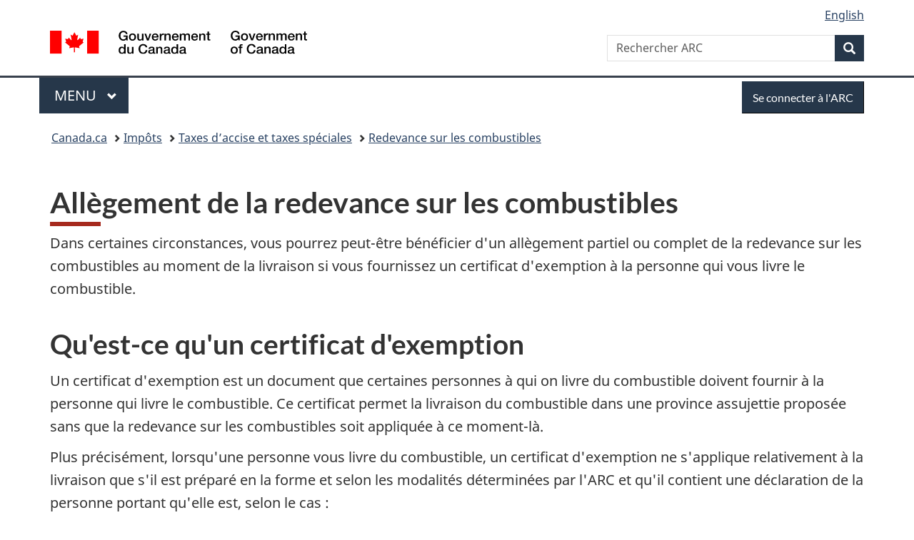

--- FILE ---
content_type: text/html;charset=utf-8
request_url: https://www.canada.ca/fr/agence-revenu/services/impot/taxes-daccise-droits-prelevements/redevance-combustibles/allegement.html
body_size: 8586
content:
<!doctype html>


<html class="no-js" dir="ltr" lang="fr" xmlns="http://www.w3.org/1999/xhtml">

<head prefix="og: http://ogp.me/ns#">
    
<meta http-equiv="X-UA-Compatible" content="IE=edge"/>
<meta charset="utf-8"/>
<title>Allègement de la redevance sur les combustibles - Canada.ca</title>
<meta content="width=device-width,initial-scale=1" name="viewport"/>


	<link rel="schema.dcterms" href="http://purl.org/dc/terms/"/>
	<link rel="canonical" href="https://www.canada.ca/fr/agence-revenu/services/impot/taxes-daccise-droits-prelevements/redevance-combustibles/allegement.html"/>
    <link rel="alternate" hreflang="fr" href="https://www.canada.ca/fr/agence-revenu/services/impot/taxes-daccise-droits-prelevements/redevance-combustibles/allegement.html"/>
	
        <link rel="alternate" hreflang="en" href="https://www.canada.ca/en/revenue-agency/services/tax/excise-taxes-duties-levies/fuel-charge/relief.html"/>
	
	
	
	
		<meta name="author" content="Agence du revenu du Canada"/>
	
	
		<meta name="dcterms.title" content="Allègement de la redevance sur les combustibles"/>
	
	
	
		<meta name="dcterms.creator" content="Agence du revenu du Canada"/>
	
	
	
		<meta name="dcterms.language" title="ISO639-2/T" content="fra"/>
	
	
		<meta name="dcterms.subject" title="gccore" content="Économie et industrie;Impôt"/>
	
	
		<meta name="dcterms.issued" title="W3CDTF" content="2023-03-23"/>
	
	
		<meta name="dcterms.modified" title="W3CDTF" content="2025-12-11"/>
	
	
	
		<meta name="dcterms.spatial" content="Canada"/>
	
	
	
	
	
	
		<meta name="dcterms.identifier" content="Agence_du_revenu_du_Canada"/>
	
	
	
        



	<meta prefix="fb: https://www.facebook.com/2008/fbml" property="fb:pages" content="378967748836213, 160339344047502, 184605778338568, 237796269600506, 10860597051, 14498271095, 209857686718, 160504807323251, 111156792247197, 113429762015861, 502566449790031, 312292485564363, 1471831713076413, 22724568071, 17294463927, 1442463402719857, 247990812241506, 730097607131117, 1142481292546228, 1765602380419601, 131514060764735, 307780276294187, 427238637642566, 525934210910141, 1016214671785090, 192657607776229, 586856208161152, 1146080748799944, 408143085978521, 490290084411688, 163828286987751, 565688503775086, 460123390028, 318424514044, 632493333805962, 370233926766473, 173004244677, 1562729973959056, 362400293941960, 769857139754987, 167891083224996, 466882737009651, 126404198009505, 135409166525475, 664638680273646, 169011506491295, 217171551640146, 182842831756930, 1464645710444681, 218822426028, 218740415905, 123326971154939, 125058490980757, 1062292210514762, 1768389106741505, 310939332270090, 285960408117397, 985916134909087, 655533774808209, 1522633664630497, 686814348097821, 230798677012118, 320520588000085, 103201203106202, 273375356172196, 61263506236, 353102841161, 1061339807224729, 1090791104267764, 395867780593657, 1597876400459657, 388427768185631, 937815283021844, 207409132619743, 1952090675003143, 206529629372368, 218566908564369, 175257766291975, 118472908172897, 767088219985590, 478573952173735, 465264530180856, 317418191615817, 428040827230778, 222493134493922, 196833853688656, 194633827256676, 252002641498535, 398018420213195, 265626156847421, 202442683196210, 384350631577399, 385499078129720, 178433945604162, 398240836869162, 326182960762584, 354672164565195, 375081249171867, 333050716732105, 118996871563050, 240349086055056, 119579301504003, 185184131584797, 333647780005544, 306255172770146, 369589566399283, 117461228379000, 349774478396157, 201995959908210, 307017162692056, 145928592172074, 122656527842056">


	


    


	<script src="//assets.adobedtm.com/be5dfd287373/abb618326704/launch-3eac5e076135.min.js"></script>










<link rel="stylesheet" href="https://use.fontawesome.com/releases/v5.15.4/css/all.css" integrity="sha256-mUZM63G8m73Mcidfrv5E+Y61y7a12O5mW4ezU3bxqW4=" crossorigin="anonymous"/>
<script blocking="render" src="/etc/designs/canada/wet-boew/js/gcdsloader.min.js"></script>
<link rel="stylesheet" href="/etc/designs/canada/wet-boew/css/theme.min.css"/>
<link href="/etc/designs/canada/wet-boew/assets/favicon.ico" rel="icon" type="image/x-icon"/>
<noscript><link rel="stylesheet" href="/etc/designs/canada/wet-boew/css/noscript.min.css"/></noscript>







                              <script>!function(a){var e="https://s.go-mpulse.net/boomerang/",t="addEventListener";if("False"=="True")a.BOOMR_config=a.BOOMR_config||{},a.BOOMR_config.PageParams=a.BOOMR_config.PageParams||{},a.BOOMR_config.PageParams.pci=!0,e="https://s2.go-mpulse.net/boomerang/";if(window.BOOMR_API_key="KBFUZ-C9D7G-RB8SX-GRGEN-HGMC9",function(){function n(e){a.BOOMR_onload=e&&e.timeStamp||(new Date).getTime()}if(!a.BOOMR||!a.BOOMR.version&&!a.BOOMR.snippetExecuted){a.BOOMR=a.BOOMR||{},a.BOOMR.snippetExecuted=!0;var i,_,o,r=document.createElement("iframe");if(a[t])a[t]("load",n,!1);else if(a.attachEvent)a.attachEvent("onload",n);r.src="javascript:void(0)",r.title="",r.role="presentation",(r.frameElement||r).style.cssText="width:0;height:0;border:0;display:none;",o=document.getElementsByTagName("script")[0],o.parentNode.insertBefore(r,o);try{_=r.contentWindow.document}catch(O){i=document.domain,r.src="javascript:var d=document.open();d.domain='"+i+"';void(0);",_=r.contentWindow.document}_.open()._l=function(){var a=this.createElement("script");if(i)this.domain=i;a.id="boomr-if-as",a.src=e+"KBFUZ-C9D7G-RB8SX-GRGEN-HGMC9",BOOMR_lstart=(new Date).getTime(),this.body.appendChild(a)},_.write("<bo"+'dy onload="document._l();">'),_.close()}}(),"".length>0)if(a&&"performance"in a&&a.performance&&"function"==typeof a.performance.setResourceTimingBufferSize)a.performance.setResourceTimingBufferSize();!function(){if(BOOMR=a.BOOMR||{},BOOMR.plugins=BOOMR.plugins||{},!BOOMR.plugins.AK){var e=""=="true"?1:0,t="",n="cj3nbwacc2txg2lsnppa-f-d825495a4-clientnsv4-s.akamaihd.net",i="false"=="true"?2:1,_={"ak.v":"39","ak.cp":"789605","ak.ai":parseInt("231651",10),"ak.ol":"0","ak.cr":10,"ak.ipv":4,"ak.proto":"h2","ak.rid":"2e547b24","ak.r":51208,"ak.a2":e,"ak.m":"dscb","ak.n":"essl","ak.bpcip":"18.118.208.0","ak.cport":45596,"ak.gh":"23.209.83.25","ak.quicv":"","ak.tlsv":"tls1.3","ak.0rtt":"","ak.0rtt.ed":"","ak.csrc":"-","ak.acc":"","ak.t":"1769106398","ak.ak":"hOBiQwZUYzCg5VSAfCLimQ==2BnfTKltSiG4V0IEjTBWudBEATROaRdgEmyNbXEjo+kOAsrcKXHe0m9vdOClrovkIn2aI0Oa+EAdZU8xhqSY4WnU9Ym3euGstlG3ofCgehAZgCXsi16q/4NYYEcUWCqfpLdh8na2zEk2Z0KRXwOQewdoU1NbmJO9RPbKKqmcW95/g3D5ffB8i5TrI5ewXZJhEXdtY7QKZBP1h2stlHWKZ86uWvJ+oL/8oQA7E7TylsJ3+TixdidtIIVwSNGhZtgv05DFGWs204unC/BOdFWWJE9wiOgXp/6wLgjYZ5XE+QlyPzL9eg1c8lCdGkCO3Sx4fGQb1kEq8ood1+dP8e863u9BNadS9UXgUwa+vFa2w2ZTzD8qvnSAWbEEOFV3AmByYlfI1bR4W4xRM0yfdkyFaOOM4anPaHu4SXhw14i2KzA=","ak.pv":"820","ak.dpoabenc":"","ak.tf":i};if(""!==t)_["ak.ruds"]=t;var o={i:!1,av:function(e){var t="http.initiator";if(e&&(!e[t]||"spa_hard"===e[t]))_["ak.feo"]=void 0!==a.aFeoApplied?1:0,BOOMR.addVar(_)},rv:function(){var a=["ak.bpcip","ak.cport","ak.cr","ak.csrc","ak.gh","ak.ipv","ak.m","ak.n","ak.ol","ak.proto","ak.quicv","ak.tlsv","ak.0rtt","ak.0rtt.ed","ak.r","ak.acc","ak.t","ak.tf"];BOOMR.removeVar(a)}};BOOMR.plugins.AK={akVars:_,akDNSPreFetchDomain:n,init:function(){if(!o.i){var a=BOOMR.subscribe;a("before_beacon",o.av,null,null),a("onbeacon",o.rv,null,null),o.i=!0}return this},is_complete:function(){return!0}}}}()}(window);</script></head>

<body vocab="http://schema.org/" typeof="WebPage" resource="#wb-webpage" class="">

    




    
        
        
        <div class="newpar new section">

</div>

    
        
        
        <div class="par iparys_inherited">

    
    
    
    
        
        
        <div class="global-header"><nav><ul id="wb-tphp">
	<li class="wb-slc"><a class="wb-sl" href="#wb-cont">Passer au contenu principal</a></li>
	<li class="wb-slc"><a class="wb-sl" href="#wb-info">Passer à « Au sujet du gouvernement »</a></li>
	
</ul></nav>

<header>
	<div id="wb-bnr" class="container">
		<div class="row">
			
			<section id="wb-lng" class="col-xs-3 col-sm-12 pull-right text-right">
    <h2 class="wb-inv">Sélection de la langue</h2>
    <div class="row">
        <div class="col-md-12">
            <ul class="list-inline mrgn-bttm-0">
                <li>
                    <a lang="en" href="/en/revenue-agency/services/tax/excise-taxes-duties-levies/fuel-charge/relief.html">
                        
                        
                            <span class="hidden-xs" translate="no">English</span>
                            <abbr title="English" class="visible-xs h3 mrgn-tp-sm mrgn-bttm-0 text-uppercase" translate="no">en</abbr>
                        
                    </a>
                </li>
                
                
            </ul>
        </div>
    </div>
</section>
				<div class="brand col-xs-9 col-sm-5 col-md-4" property="publisher" resource="#wb-publisher" typeof="GovernmentOrganization">
					
                    
					
						
						<a href="/fr.html" property="url">
							<img src="/etc/designs/canada/wet-boew/assets/sig-blk-fr.svg" alt="Gouvernement du Canada" property="logo"/>
							<span class="wb-inv"> /
								
								<span lang="en">Government of Canada</span>
							</span>
						</a>
					
					<meta property="name" content="Gouvernement du Canada"/>
					<meta property="areaServed" typeof="Country" content="Canada"/>
					<link property="logo" href="/etc/designs/canada/wet-boew/assets/wmms-blk.svg"/>
				</div>
				<section id="wb-srch" class="col-lg-offset-4 col-md-offset-4 col-sm-offset-2 col-xs-12 col-sm-5 col-md-4">
					<h2>Recherche</h2>
					
<form action="/fr/agence-revenu/rechercher.html" method="get" name="cse-search-box" role="search">
	<div class="form-group wb-srch-qry">
		    
		
		    <label for="wb-srch-q" class="wb-inv">Rechercher ARC </label>
			<input id="wb-srch-q" list="wb-srch-q-ac" class="wb-srch-q form-control" name="q" type="search" value="" size="34" maxlength="170" placeholder="Rechercher ARC "/>
		

		<datalist id="wb-srch-q-ac">
		</datalist>
	</div>
	<div class="form-group submit">
	<button type="submit" id="wb-srch-sub" class="btn btn-primary btn-small" name="wb-srch-sub"><span class="glyphicon-search glyphicon"></span><span class="wb-inv">Recherche</span></button>
	</div>
</form>

				</section>
		</div>
	</div>
	<hr/>
	
	<div class="container"><div class="row">
		
        <div class="col-md-8">
        <nav class="gcweb-menu" typeof="SiteNavigationElement">
		<h2 class="wb-inv">Menu</h2>
		<button type="button" aria-haspopup="true" aria-expanded="false">Menu<span class="wb-inv"> principal</span> <span class="expicon glyphicon glyphicon-chevron-down"></span></button>
<ul role="menu" aria-orientation="vertical" data-ajax-replace="/content/dam/canada/sitemenu/sitemenu-v2-fr.html">
	<li role="presentation"><a role="menuitem" tabindex="-1" href="https://www.canada.ca/fr/services/emplois.html">Emplois et milieu de travail</a></li>
	<li role="presentation"><a role="menuitem" tabindex="-1" href="https://www.canada.ca/fr/services/immigration-citoyennete.html">Immigration et citoyenneté</a></li>
	<li role="presentation"><a role="menuitem" tabindex="-1" href="https://voyage.gc.ca/">Voyage et tourisme</a></li>
	<li role="presentation"><a role="menuitem" tabindex="-1" href="https://www.canada.ca/fr/services/entreprises.html">Entreprises et industrie</a></li>
	<li role="presentation"><a role="menuitem" tabindex="-1" href="https://www.canada.ca/fr/services/prestations.html">Prestations</a></li>
	<li role="presentation"><a role="menuitem" tabindex="-1" href="https://www.canada.ca/fr/services/sante.html">Santé</a></li>
	<li role="presentation"><a role="menuitem" tabindex="-1" href="https://www.canada.ca/fr/services/impots.html">Impôts</a></li>
	<li role="presentation"><a role="menuitem" tabindex="-1" href="https://www.canada.ca/fr/services/environnement.html">Environnement et ressources naturelles</a></li>
	<li role="presentation"><a role="menuitem" tabindex="-1" href="https://www.canada.ca/fr/services/defense.html">Sécurité nationale et défense</a></li>
	<li role="presentation"><a role="menuitem" tabindex="-1" href="https://www.canada.ca/fr/services/culture.html">Culture, histoire et sport</a></li>
	<li role="presentation"><a role="menuitem" tabindex="-1" href="https://www.canada.ca/fr/services/police.html">Services de police, justice et urgences</a></li>
	<li role="presentation"><a role="menuitem" tabindex="-1" href="https://www.canada.ca/fr/services/transport.html">Transport et infrastructure</a></li>
	<li role="presentation"><a role="menuitem" tabindex="-1" href="https://www.international.gc.ca/world-monde/index.aspx?lang=fra">Canada et le monde</a></li>
	<li role="presentation"><a role="menuitem" tabindex="-1" href="https://www.canada.ca/fr/services/finance.html">Argent et finances</a></li>
	<li role="presentation"><a role="menuitem" tabindex="-1" href="https://www.canada.ca/fr/services/science.html">Science et innovation</a></li>
	<li role="presentation"><a role="menuitem" tabindex="-1" href="https://www.canada.ca/fr/services/evenements-vie.html">Gérer les événements de la vie</a></li>	
</ul>

		
        </nav>   
        </div>
		
		
		<div class="col-xs-offset-6 col-xs-6 col-md-offset-0 col-md-4">
		<section id="wb-so">
	    <h2 class="wb-inv">Se connecter</h2>
        <a class="btn btn-primary" href="/fr/agence-revenu/services/services-electroniques/services-ouverture-session-arc.html"><span class="visible-xs">Se connecter</span><span class="hidden-xs">Se connecter à l&#39;ARC</span></a>
        </section>
        </div>
		
		
    </div></div>
	
		<nav id="wb-bc" property="breadcrumb"><h2 class="wb-inv">Vous êtes ici :</h2><div class="container"><ol class="breadcrumb">
<li><a href='/fr.html'>Canada.ca</a></li>
<li><a href='/fr/services/impots.html'>Impôts</a></li>
<li><a href='/fr/services/impots/taxes-daccise-droits-et-prelevements.html'>Taxes d’accise et taxes spéciales</a></li>
<li><a href='/fr/agence-revenu/services/impot/taxes-daccise-droits-prelevements/redevance-combustibles.html'>Redevance sur les combustibles</a></li>
</ol></div></nav>


	

  
</header>
</div>

    

</div>

    




	



    
    

    
    
        <main property="mainContentOfPage" resource="#wb-main" typeof="WebPageElement" class="container">
            
            <div class="mwstitle section">

    <h1 property="name" id="wb-cont" dir="ltr">
Allègement de la redevance sur les combustibles</h1>
	</div>
<div class="mwsbodytext text parbase section">
    

    
        <p>Dans certaines circonstances, vous pourrez peut-être bénéficier d'un allègement partiel ou complet de la redevance sur les combustibles au moment de la livraison si vous fournissez un certificat d'exemption à la personne qui vous livre le combustible.</p>

    


</div>
<div class="mwsbodytext text parbase section">
    

    
        <h2>Qu'est-ce qu'un certificat d'exemption</h2>
<p>Un certificat d'exemption est un document que certaines personnes à qui on livre du combustible doivent fournir à la personne qui livre le combustible. Ce certificat permet la livraison du combustible dans une province assujettie proposée sans que la redevance sur les combustibles soit appliquée à ce <span class="nowrap">moment-là</span>.</p>

    


</div>
<div class="mwsbodytext text parbase section">
    

    
        <p>Plus précisément, lorsqu'une personne vous livre du combustible, un certificat d'exemption ne s'applique relativement à la livraison que s'il est préparé en la forme et selon les modalités déterminées par l'ARC et qu'il contient une déclaration de la personne portant qu'elle est, selon le <span class="nowrap">cas :</span></p>
<ul>
<li>un distributeur inscrit, un transporteur aérien désigné inscrit, un transporteur maritime désigné inscrit ou un transporteur ferroviaire désigné inscrit pour ce type de combustible;</li>
<li>un émetteur inscrit et que&nbsp;ce combustible est destiné à être utilisé dans&nbsp;son installation assujettie;</li>
<li>un utilisateur de combustible inscrit pour ce type de combustible et que ce combustible est destiné à être utilisé dans le cadre d'une activité non assujettie;</li>
<li>un agriculteur et que toutes les conditions suivantes sont <span class="nowrap">respectées :</span><ul>
<li>le combustible est livré à une exploitation agricole;</li>
<li>le combustible est destiné à être utilisé exclusivement&nbsp;dans l'opération&nbsp;d'une machinerie agricole admissible ou d'une composante auxiliaire d'une machinerie agricole admissible;</li>
<li>la totalité ou la presque totalité du combustible est destiné à être utilisé dans le cadre d'activités agricoles admissibles;</li>
</ul>
</li>
<li>un pêcheur et que toutes les conditions suivantes sont <span class="nowrap">respectées :</span><ul>
<li>le combustible est destiné à être utilisé exclusivement&nbsp;dans l'opération d'un navire de pêche admissible;</li>
<li>la totalité ou la presque totalité du combustible&nbsp;est destiné à être utilisé dans le cadre d'activités de pêche admissibles.</li>
</ul>
</li>
</ul>
<p>Le gouvernement du Canada a également proposé d'offrir un allègement additionnel au moyen d'un certificat d'exemption lorsqu'une personne livre du mazout léger à un exploitant de centrale en région éloignée qui produit de l'électricité pour des <strong>collectivités éloignées</strong>. Il est également proposé qu'un allègement partiel <span class="nowrap">(80 %)</span> soit offert lorsqu'une personne livre du gaz naturel&nbsp;ou du propane à un exploitant de serre qui fournit un certificat d'exemption.</p>
<p><strong>Collectivité éloignée</strong>&nbsp;désigne une région géographique qui n'est desservie ni par un réseau de distribution électrique du ressort de la <span class="nowrap">« North</span> American Electric Reliability <span class="nowrap">Corporation »</span> ni par un réseau de distribution du gaz naturel.</p>

    


</div>
<div class="mwsbodytext text parbase section">
    

    
        <h2>Comment&nbsp;remplir un certificat d'exemption</h2>
<p>Si vous&nbsp;êtes autorisé à fournir un certificat d'exemption, vous devez remplir l'un des formulaires <span class="nowrap">suivants :</span></p>
<ul>
<li><a href="/fr/agence-revenu/services/formulaires-publications/formulaires/l401.html"><span class="nowrap">formulaire L401</span>, Certificat d'exemption de la redevance sur les combustibles pour les distributeurs inscrits</a></li>
<li><a href="/fr/agence-revenu/services/formulaires-publications/formulaires/l401-1.html"><span class="nowrap">formulaire L401-1</span>, Certificat d'exemption de la redevance sur les combustibles pour les émetteurs ou les utilisateurs de combustible inscrits</a></li>
<li><a href="/fr/agence-revenu/services/formulaires-publications/formulaires/l401-2.html"><span class="nowrap">formulaire L401-2</span>, Certificat d'exemption de la redevance sur les combustibles pour les transporteurs désignés inscrits</a>&nbsp;(si vous êtes un transporteur aérien désigné inscrit, un transporteur maritime désigné inscrit ou un transporteur ferroviaire désigné inscrit)</li>
<li><a href="/fr/agence-revenu/services/formulaires-publications/formulaires/l402.html"><span class="nowrap">formulaire L402</span>, Certificat d'exemption de la redevance sur les combustibles pour les agriculteurs</a></li>
<li><a href="/fr/agence-revenu/services/formulaires-publications/formulaires/l403.html"><span class="nowrap">formulaire L403</span>, Certificat d'exemption de la redevance sur les combustibles pour les pêcheurs</a></li>
<li><a href="/fr/agence-revenu/services/formulaires-publications/formulaires/l404.html"><span class="nowrap">formulaire L404</span>, Certificat d'exemption de la redevance sur les combustibles pour les exploitants de serre</a></li>
<li><a href="/fr/agence-revenu/services/formulaires-publications/formulaires/l405.html"><span class="nowrap">formulaire L405</span>, Certificat d'exemption de la redevance sur les combustibles pour les exploitants de centrales électriques éloignées</a></li>
</ul>

    


</div>
<div class="mwspanel section">




    

    

    <section class="panel panel-default">
        <header class="panel-heading">
            <h3 class="panel-title">Remarque</h3>
        </header>

        <div class="panel-body">
            <div class="mwsbodytext text parbase section">
    

    
        <p>Un certificat d'exemption de la redevance sur les combustibles <strong>n'a pas</strong> de date d'expiration.</p>

    


</div>


        </div>

        

        
    </section>


</div>
<div class="mwsbodytext text parbase section">
    

    
        <p>Une&nbsp;fois que vous avez rempli le certificat d'exemption, vous devez signer le certificat d'exemption et remettre l'original à la personne qui vous&nbsp;livre le combustible. Vous pouvez utiliser le certificat d'exemption pour des livraisons ultérieures effectuées par la même personne. Si vous avez déjà rempli, signé et fourni un certificat d'exemption à vos fournisseurs, vous n'avez pas besoin d'en remplir un autre, sauf si l’une des situations suivante s’applique à <span class="nowrap">vous :</span></p>
<ul>
<li>Votre fournisseur vous demande de remplir et de fournir un nouveau certificat d'exemption puisque l'ARC a apporté des améliorations aux certificats d'exemption afin d'inclure les types de combustibles qui peuvent être livrés à chaque groupe exempté et certains fournisseurs peuvent vous demander d'utiliser la version la plus récente du certificat d'exemption (l'ARC n'envoie pas de correspondance confirmant l'ajout ou le retrait de types de carburant à votre compte).</li>
<li>Vous inscrivez des installations assujetties supplémentaires dans le cadre des polices d'adhésion ou d'agrégation selon la <span class="nowrap">partie 2</span> de la Loi et vous présentez une demande à titre d'émetteur pour ces nouvelles installations.</li>
<li>Vous inscrivez des installations assujetties qui sont exploitées en Alberta, où une déclaration selon la <span class="nowrap">partie 2</span> est nécessaire, et vous présentez une demande à titre d'émetteur pour ces installations.</li>
</ul>
<p>Conservez une copie du certificat d'exemption dans vos dossiers. Vous <strong>ne devez pas</strong> envoyer le certificat d'exemption à l'ARC.</p>
<p>L'outil d'inscription de la redevance sur les combustibles qui se trouve dans <a href="/fr/agence-revenu/services/services-electroniques/services-ouverture-session-arc.html">Mon dossier d'entreprise<span class="nowrap"></span></a> peut être utilisé pour confirmer le statut et le type d'inscription d'un compte de la redevance sur les combustibles.</p>

    


</div>


            <section class="pagedetails">
    <h2 class="wb-inv">Détails de la page</h2>

    

    <div class="row">
        <div class="col-sm-8 col-md-9 col-lg-9">
            <div class="wb-disable-allow" data-ajax-replace="/etc/designs/canada/wet-boew/assets/feedback/page-feedback-fr.html">
            </div>
        </div>
	</div>
    
<gcds-date-modified>
	2025-12-11
</gcds-date-modified>


</section>
        </main>
    



    




    
        
        
        <div class="newpar new section">

</div>

    
        
        
        <div class="par iparys_inherited">

    
    
    
    

</div>

    




    




    
        
        
        <div class="newpar new section">

</div>

    
        
        
        <div class="par iparys_inherited">

    
    
    
    
        
        
        <div class="global-footer">
    <footer id="wb-info">
	    <h2 class="wb-inv">À propos de ce site</h2>
    	<div class="gc-contextual"><div class="container">
    <nav>
        <h3>Agence du revenu du Canada (ARC)</h3>
        <ul class="list-col-xs-1 list-col-sm-2 list-col-md-3">
            <li><a href="/fr/agence-revenu/organisation/coordonnees.html">Contacter l’ARC</a></li>
        
            <li><a href="/fr/agence-revenu/services/mettre-a-jour-renseignements-arc.html">Mettre à jour vos renseignements</a></li>
        
            <li><a href="/fr/agence-revenu/organisation/a-propos-agence-revenu-canada-arc.html">À propos de l&#39;ARC</a></li>
        </ul>
    </nav>
</div></div>	
        <div class="gc-main-footer">
			<div class="container">
	<nav>
		<h3>Gouvernement du Canada</h3>
		<ul class="list-col-xs-1 list-col-sm-2 list-col-md-3">
			<li><a href="/fr/contact.html">Toutes les coordonnées</a></li>
			<li><a href="/fr/gouvernement/min.html">Ministères et organismes</a></li>
			<li><a href="/fr/gouvernement/systeme.html">À propos du gouvernement</a></li>
		</ul>
		<h4><span class="wb-inv">Thèmes et sujets</span></h4>
		<ul class="list-unstyled colcount-sm-2 colcount-md-3">
			<li><a href="/fr/services/emplois.html">Emplois</a></li>
			<li><a href="/fr/services/immigration-citoyennete.html">Immigration et citoyenneté</a></li>
			<li><a href="https://voyage.gc.ca/">Voyage et tourisme</a></li>
			<li><a href="/fr/services/entreprises.html">Entreprises</a></li>
			<li><a href="/fr/services/prestations.html">Prestations</a></li>
			<li><a href="/fr/services/sante.html">Santé</a></li>
			<li><a href="/fr/services/impots.html">Impôts</a></li>
			<li><a href="/fr/services/environnement.html">Environnement et ressources naturelles</a></li>
			<li><a href="/fr/services/defense.html">Sécurité nationale et défense</a></li>
			<li><a href="/fr/services/culture.html">Culture, histoire et sport</a></li>
			<li><a href="/fr/services/police.html">Services de police, justice et urgences</a></li>
			<li><a href="/fr/services/transport.html">Transport et infrastructure</a></li>
			<li><a href="https://www.international.gc.ca/world-monde/index.aspx?lang=fra">Le Canada et le monde</a></li>
			<li><a href="/fr/services/finance.html">Argent et finances</a></li>
			<li><a href="/fr/services/science.html">Science et innovation</a></li>
			<li><a href="/fr/services/autochtones.html">Autochtones</a></li>
			<li><a href="/fr/services/veterans-militaire.html">Vétérans et militaires</a></li>
			<li><a href="/fr/services/jeunesse.html">Jeunesse</a></li>
			<li><a href="/fr/services/evenements-vie.html">Gérer les événements de la vie</a></li>
		</ul>
	</nav>
</div>
        </div>
        <div class="gc-sub-footer">
            <div class="container d-flex align-items-center">
            <nav>
                <h3 class="wb-inv">Organisation du gouvernement du Canada</h3>
                <ul>
                
                    		<li><a href="https://www.canada.ca/fr/sociaux.html">Médias sociaux</a></li>
		<li><a href="https://www.canada.ca/fr/mobile.html">Applications mobiles</a></li>
		<li><a href="https://www.canada.ca/fr/gouvernement/a-propos-canada-ca.html">À propos de Canada.ca</a></li>
                
                <li><a href="/fr/transparence/avis.html">Avis</a></li>
                <li><a href="/fr/agence-revenu/organisation/avis-confidentialite.html">Confidentialité</a></li>
                </ul>
            </nav>
                <div class="wtrmrk align-self-end">
                    <img src="/etc/designs/canada/wet-boew/assets/wmms-blk.svg" alt="Symbole du gouvernement du Canada"/>
                </div>
            </div>
        </div>
    </footer>

</div>

    

</div>

    




    







    <script type="text/javascript">_satellite.pageBottom();</script>






<script src="//ajax.googleapis.com/ajax/libs/jquery/2.2.4/jquery.min.js" integrity="sha256-BbhdlvQf/xTY9gja0Dq3HiwQF8LaCRTXxZKRutelT44=" crossorigin="anonymous"></script>
<script src="/etc/designs/canada/wet-boew/js/ep-pp.min.js"></script>
<script src="/etc/designs/canada/wet-boew/js/wet-boew.min.js"></script>
<script src="/etc/designs/canada/wet-boew/js/theme.min.js"></script>




</body>
</html>
